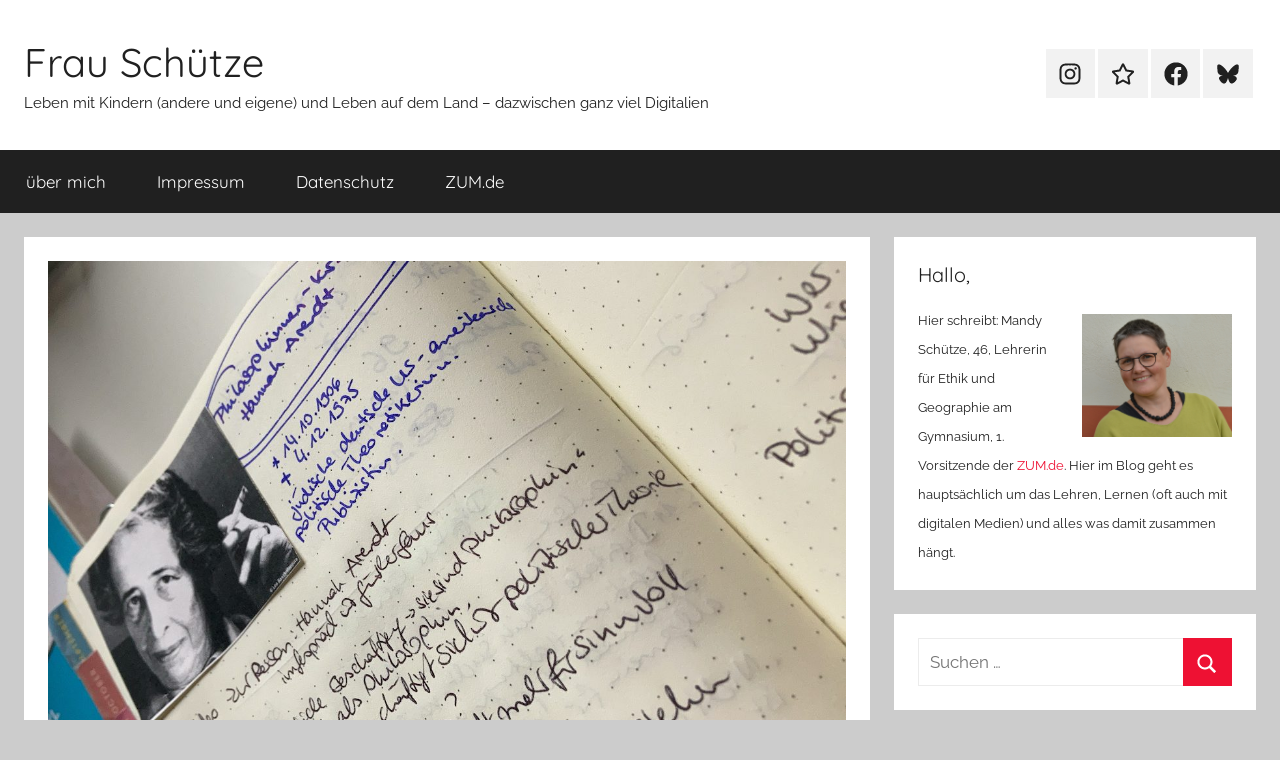

--- FILE ---
content_type: text/html; charset=UTF-8
request_url: https://frauschuetze.de/?p=7331
body_size: 16454
content:
<!DOCTYPE html>
<html lang="de">

<head>
<meta charset="UTF-8">
<meta name="viewport" content="width=device-width, initial-scale=1">
<link rel="profile" href="http://gmpg.org/xfn/11">

<title>PhilosophiA &#8211; Frau Schütze</title>
<meta name='robots' content='max-image-preview:large' />
<link rel="alternate" type="application/rss+xml" title="Frau Schütze &raquo; Feed" href="https://frauschuetze.de/?feed=rss2" />
<link rel="alternate" type="application/rss+xml" title="Frau Schütze &raquo; Kommentar-Feed" href="https://frauschuetze.de/?feed=comments-rss2" />
<link rel="alternate" type="application/rss+xml" title="Frau Schütze &raquo; PhilosophiA-Kommentar-Feed" href="https://frauschuetze.de/?feed=rss2&#038;p=7331" />
<link rel="alternate" title="oEmbed (JSON)" type="application/json+oembed" href="https://frauschuetze.de/index.php?rest_route=%2Foembed%2F1.0%2Fembed&#038;url=https%3A%2F%2Ffrauschuetze.de%2F%3Fp%3D7331" />
<link rel="alternate" title="oEmbed (XML)" type="text/xml+oembed" href="https://frauschuetze.de/index.php?rest_route=%2Foembed%2F1.0%2Fembed&#038;url=https%3A%2F%2Ffrauschuetze.de%2F%3Fp%3D7331&#038;format=xml" />
<style id='wp-img-auto-sizes-contain-inline-css' type='text/css'>
img:is([sizes=auto i],[sizes^="auto," i]){contain-intrinsic-size:3000px 1500px}
/*# sourceURL=wp-img-auto-sizes-contain-inline-css */
</style>
<link rel='stylesheet' id='twoclick-social-media-buttons-css' href='https://frauschuetze.de/wordpress/wp-content/plugins/2-click-socialmedia-buttons/css/socialshareprivacy-min.css?ver=1.6.4' type='text/css' media='all' />
<link rel='stylesheet' id='donovan-theme-fonts-css' href='https://frauschuetze.de/wordpress/wp-content/fonts/ff651d9ca399b1d785f9a6ad2d99b3a5.css?ver=20201110' type='text/css' media='all' />
<style id='wp-emoji-styles-inline-css' type='text/css'>

	img.wp-smiley, img.emoji {
		display: inline !important;
		border: none !important;
		box-shadow: none !important;
		height: 1em !important;
		width: 1em !important;
		margin: 0 0.07em !important;
		vertical-align: -0.1em !important;
		background: none !important;
		padding: 0 !important;
	}
/*# sourceURL=wp-emoji-styles-inline-css */
</style>
<style id='wp-block-library-inline-css' type='text/css'>
:root{--wp-block-synced-color:#7a00df;--wp-block-synced-color--rgb:122,0,223;--wp-bound-block-color:var(--wp-block-synced-color);--wp-editor-canvas-background:#ddd;--wp-admin-theme-color:#007cba;--wp-admin-theme-color--rgb:0,124,186;--wp-admin-theme-color-darker-10:#006ba1;--wp-admin-theme-color-darker-10--rgb:0,107,160.5;--wp-admin-theme-color-darker-20:#005a87;--wp-admin-theme-color-darker-20--rgb:0,90,135;--wp-admin-border-width-focus:2px}@media (min-resolution:192dpi){:root{--wp-admin-border-width-focus:1.5px}}.wp-element-button{cursor:pointer}:root .has-very-light-gray-background-color{background-color:#eee}:root .has-very-dark-gray-background-color{background-color:#313131}:root .has-very-light-gray-color{color:#eee}:root .has-very-dark-gray-color{color:#313131}:root .has-vivid-green-cyan-to-vivid-cyan-blue-gradient-background{background:linear-gradient(135deg,#00d084,#0693e3)}:root .has-purple-crush-gradient-background{background:linear-gradient(135deg,#34e2e4,#4721fb 50%,#ab1dfe)}:root .has-hazy-dawn-gradient-background{background:linear-gradient(135deg,#faaca8,#dad0ec)}:root .has-subdued-olive-gradient-background{background:linear-gradient(135deg,#fafae1,#67a671)}:root .has-atomic-cream-gradient-background{background:linear-gradient(135deg,#fdd79a,#004a59)}:root .has-nightshade-gradient-background{background:linear-gradient(135deg,#330968,#31cdcf)}:root .has-midnight-gradient-background{background:linear-gradient(135deg,#020381,#2874fc)}:root{--wp--preset--font-size--normal:16px;--wp--preset--font-size--huge:42px}.has-regular-font-size{font-size:1em}.has-larger-font-size{font-size:2.625em}.has-normal-font-size{font-size:var(--wp--preset--font-size--normal)}.has-huge-font-size{font-size:var(--wp--preset--font-size--huge)}.has-text-align-center{text-align:center}.has-text-align-left{text-align:left}.has-text-align-right{text-align:right}.has-fit-text{white-space:nowrap!important}#end-resizable-editor-section{display:none}.aligncenter{clear:both}.items-justified-left{justify-content:flex-start}.items-justified-center{justify-content:center}.items-justified-right{justify-content:flex-end}.items-justified-space-between{justify-content:space-between}.screen-reader-text{border:0;clip-path:inset(50%);height:1px;margin:-1px;overflow:hidden;padding:0;position:absolute;width:1px;word-wrap:normal!important}.screen-reader-text:focus{background-color:#ddd;clip-path:none;color:#444;display:block;font-size:1em;height:auto;left:5px;line-height:normal;padding:15px 23px 14px;text-decoration:none;top:5px;width:auto;z-index:100000}html :where(.has-border-color){border-style:solid}html :where([style*=border-top-color]){border-top-style:solid}html :where([style*=border-right-color]){border-right-style:solid}html :where([style*=border-bottom-color]){border-bottom-style:solid}html :where([style*=border-left-color]){border-left-style:solid}html :where([style*=border-width]){border-style:solid}html :where([style*=border-top-width]){border-top-style:solid}html :where([style*=border-right-width]){border-right-style:solid}html :where([style*=border-bottom-width]){border-bottom-style:solid}html :where([style*=border-left-width]){border-left-style:solid}html :where(img[class*=wp-image-]){height:auto;max-width:100%}:where(figure){margin:0 0 1em}html :where(.is-position-sticky){--wp-admin--admin-bar--position-offset:var(--wp-admin--admin-bar--height,0px)}@media screen and (max-width:600px){html :where(.is-position-sticky){--wp-admin--admin-bar--position-offset:0px}}

/*# sourceURL=wp-block-library-inline-css */
</style><style id='wp-block-paragraph-inline-css' type='text/css'>
.is-small-text{font-size:.875em}.is-regular-text{font-size:1em}.is-large-text{font-size:2.25em}.is-larger-text{font-size:3em}.has-drop-cap:not(:focus):first-letter{float:left;font-size:8.4em;font-style:normal;font-weight:100;line-height:.68;margin:.05em .1em 0 0;text-transform:uppercase}body.rtl .has-drop-cap:not(:focus):first-letter{float:none;margin-left:.1em}p.has-drop-cap.has-background{overflow:hidden}:root :where(p.has-background){padding:1.25em 2.375em}:where(p.has-text-color:not(.has-link-color)) a{color:inherit}p.has-text-align-left[style*="writing-mode:vertical-lr"],p.has-text-align-right[style*="writing-mode:vertical-rl"]{rotate:180deg}
/*# sourceURL=https://frauschuetze.de/wordpress/wp-includes/blocks/paragraph/style.min.css */
</style>
<style id='global-styles-inline-css' type='text/css'>
:root{--wp--preset--aspect-ratio--square: 1;--wp--preset--aspect-ratio--4-3: 4/3;--wp--preset--aspect-ratio--3-4: 3/4;--wp--preset--aspect-ratio--3-2: 3/2;--wp--preset--aspect-ratio--2-3: 2/3;--wp--preset--aspect-ratio--16-9: 16/9;--wp--preset--aspect-ratio--9-16: 9/16;--wp--preset--color--black: #000000;--wp--preset--color--cyan-bluish-gray: #abb8c3;--wp--preset--color--white: #ffffff;--wp--preset--color--pale-pink: #f78da7;--wp--preset--color--vivid-red: #cf2e2e;--wp--preset--color--luminous-vivid-orange: #ff6900;--wp--preset--color--luminous-vivid-amber: #fcb900;--wp--preset--color--light-green-cyan: #7bdcb5;--wp--preset--color--vivid-green-cyan: #00d084;--wp--preset--color--pale-cyan-blue: #8ed1fc;--wp--preset--color--vivid-cyan-blue: #0693e3;--wp--preset--color--vivid-purple: #9b51e0;--wp--preset--color--primary: #ee1133;--wp--preset--color--secondary: #d5001a;--wp--preset--color--tertiary: #bb0000;--wp--preset--color--accent: #1153ee;--wp--preset--color--highlight: #eedc11;--wp--preset--color--light-gray: #f2f2f2;--wp--preset--color--gray: #666666;--wp--preset--color--dark-gray: #202020;--wp--preset--gradient--vivid-cyan-blue-to-vivid-purple: linear-gradient(135deg,rgb(6,147,227) 0%,rgb(155,81,224) 100%);--wp--preset--gradient--light-green-cyan-to-vivid-green-cyan: linear-gradient(135deg,rgb(122,220,180) 0%,rgb(0,208,130) 100%);--wp--preset--gradient--luminous-vivid-amber-to-luminous-vivid-orange: linear-gradient(135deg,rgb(252,185,0) 0%,rgb(255,105,0) 100%);--wp--preset--gradient--luminous-vivid-orange-to-vivid-red: linear-gradient(135deg,rgb(255,105,0) 0%,rgb(207,46,46) 100%);--wp--preset--gradient--very-light-gray-to-cyan-bluish-gray: linear-gradient(135deg,rgb(238,238,238) 0%,rgb(169,184,195) 100%);--wp--preset--gradient--cool-to-warm-spectrum: linear-gradient(135deg,rgb(74,234,220) 0%,rgb(151,120,209) 20%,rgb(207,42,186) 40%,rgb(238,44,130) 60%,rgb(251,105,98) 80%,rgb(254,248,76) 100%);--wp--preset--gradient--blush-light-purple: linear-gradient(135deg,rgb(255,206,236) 0%,rgb(152,150,240) 100%);--wp--preset--gradient--blush-bordeaux: linear-gradient(135deg,rgb(254,205,165) 0%,rgb(254,45,45) 50%,rgb(107,0,62) 100%);--wp--preset--gradient--luminous-dusk: linear-gradient(135deg,rgb(255,203,112) 0%,rgb(199,81,192) 50%,rgb(65,88,208) 100%);--wp--preset--gradient--pale-ocean: linear-gradient(135deg,rgb(255,245,203) 0%,rgb(182,227,212) 50%,rgb(51,167,181) 100%);--wp--preset--gradient--electric-grass: linear-gradient(135deg,rgb(202,248,128) 0%,rgb(113,206,126) 100%);--wp--preset--gradient--midnight: linear-gradient(135deg,rgb(2,3,129) 0%,rgb(40,116,252) 100%);--wp--preset--font-size--small: 13px;--wp--preset--font-size--medium: 20px;--wp--preset--font-size--large: 36px;--wp--preset--font-size--x-large: 42px;--wp--preset--spacing--20: 0.44rem;--wp--preset--spacing--30: 0.67rem;--wp--preset--spacing--40: 1rem;--wp--preset--spacing--50: 1.5rem;--wp--preset--spacing--60: 2.25rem;--wp--preset--spacing--70: 3.38rem;--wp--preset--spacing--80: 5.06rem;--wp--preset--shadow--natural: 6px 6px 9px rgba(0, 0, 0, 0.2);--wp--preset--shadow--deep: 12px 12px 50px rgba(0, 0, 0, 0.4);--wp--preset--shadow--sharp: 6px 6px 0px rgba(0, 0, 0, 0.2);--wp--preset--shadow--outlined: 6px 6px 0px -3px rgb(255, 255, 255), 6px 6px rgb(0, 0, 0);--wp--preset--shadow--crisp: 6px 6px 0px rgb(0, 0, 0);}:where(.is-layout-flex){gap: 0.5em;}:where(.is-layout-grid){gap: 0.5em;}body .is-layout-flex{display: flex;}.is-layout-flex{flex-wrap: wrap;align-items: center;}.is-layout-flex > :is(*, div){margin: 0;}body .is-layout-grid{display: grid;}.is-layout-grid > :is(*, div){margin: 0;}:where(.wp-block-columns.is-layout-flex){gap: 2em;}:where(.wp-block-columns.is-layout-grid){gap: 2em;}:where(.wp-block-post-template.is-layout-flex){gap: 1.25em;}:where(.wp-block-post-template.is-layout-grid){gap: 1.25em;}.has-black-color{color: var(--wp--preset--color--black) !important;}.has-cyan-bluish-gray-color{color: var(--wp--preset--color--cyan-bluish-gray) !important;}.has-white-color{color: var(--wp--preset--color--white) !important;}.has-pale-pink-color{color: var(--wp--preset--color--pale-pink) !important;}.has-vivid-red-color{color: var(--wp--preset--color--vivid-red) !important;}.has-luminous-vivid-orange-color{color: var(--wp--preset--color--luminous-vivid-orange) !important;}.has-luminous-vivid-amber-color{color: var(--wp--preset--color--luminous-vivid-amber) !important;}.has-light-green-cyan-color{color: var(--wp--preset--color--light-green-cyan) !important;}.has-vivid-green-cyan-color{color: var(--wp--preset--color--vivid-green-cyan) !important;}.has-pale-cyan-blue-color{color: var(--wp--preset--color--pale-cyan-blue) !important;}.has-vivid-cyan-blue-color{color: var(--wp--preset--color--vivid-cyan-blue) !important;}.has-vivid-purple-color{color: var(--wp--preset--color--vivid-purple) !important;}.has-black-background-color{background-color: var(--wp--preset--color--black) !important;}.has-cyan-bluish-gray-background-color{background-color: var(--wp--preset--color--cyan-bluish-gray) !important;}.has-white-background-color{background-color: var(--wp--preset--color--white) !important;}.has-pale-pink-background-color{background-color: var(--wp--preset--color--pale-pink) !important;}.has-vivid-red-background-color{background-color: var(--wp--preset--color--vivid-red) !important;}.has-luminous-vivid-orange-background-color{background-color: var(--wp--preset--color--luminous-vivid-orange) !important;}.has-luminous-vivid-amber-background-color{background-color: var(--wp--preset--color--luminous-vivid-amber) !important;}.has-light-green-cyan-background-color{background-color: var(--wp--preset--color--light-green-cyan) !important;}.has-vivid-green-cyan-background-color{background-color: var(--wp--preset--color--vivid-green-cyan) !important;}.has-pale-cyan-blue-background-color{background-color: var(--wp--preset--color--pale-cyan-blue) !important;}.has-vivid-cyan-blue-background-color{background-color: var(--wp--preset--color--vivid-cyan-blue) !important;}.has-vivid-purple-background-color{background-color: var(--wp--preset--color--vivid-purple) !important;}.has-black-border-color{border-color: var(--wp--preset--color--black) !important;}.has-cyan-bluish-gray-border-color{border-color: var(--wp--preset--color--cyan-bluish-gray) !important;}.has-white-border-color{border-color: var(--wp--preset--color--white) !important;}.has-pale-pink-border-color{border-color: var(--wp--preset--color--pale-pink) !important;}.has-vivid-red-border-color{border-color: var(--wp--preset--color--vivid-red) !important;}.has-luminous-vivid-orange-border-color{border-color: var(--wp--preset--color--luminous-vivid-orange) !important;}.has-luminous-vivid-amber-border-color{border-color: var(--wp--preset--color--luminous-vivid-amber) !important;}.has-light-green-cyan-border-color{border-color: var(--wp--preset--color--light-green-cyan) !important;}.has-vivid-green-cyan-border-color{border-color: var(--wp--preset--color--vivid-green-cyan) !important;}.has-pale-cyan-blue-border-color{border-color: var(--wp--preset--color--pale-cyan-blue) !important;}.has-vivid-cyan-blue-border-color{border-color: var(--wp--preset--color--vivid-cyan-blue) !important;}.has-vivid-purple-border-color{border-color: var(--wp--preset--color--vivid-purple) !important;}.has-vivid-cyan-blue-to-vivid-purple-gradient-background{background: var(--wp--preset--gradient--vivid-cyan-blue-to-vivid-purple) !important;}.has-light-green-cyan-to-vivid-green-cyan-gradient-background{background: var(--wp--preset--gradient--light-green-cyan-to-vivid-green-cyan) !important;}.has-luminous-vivid-amber-to-luminous-vivid-orange-gradient-background{background: var(--wp--preset--gradient--luminous-vivid-amber-to-luminous-vivid-orange) !important;}.has-luminous-vivid-orange-to-vivid-red-gradient-background{background: var(--wp--preset--gradient--luminous-vivid-orange-to-vivid-red) !important;}.has-very-light-gray-to-cyan-bluish-gray-gradient-background{background: var(--wp--preset--gradient--very-light-gray-to-cyan-bluish-gray) !important;}.has-cool-to-warm-spectrum-gradient-background{background: var(--wp--preset--gradient--cool-to-warm-spectrum) !important;}.has-blush-light-purple-gradient-background{background: var(--wp--preset--gradient--blush-light-purple) !important;}.has-blush-bordeaux-gradient-background{background: var(--wp--preset--gradient--blush-bordeaux) !important;}.has-luminous-dusk-gradient-background{background: var(--wp--preset--gradient--luminous-dusk) !important;}.has-pale-ocean-gradient-background{background: var(--wp--preset--gradient--pale-ocean) !important;}.has-electric-grass-gradient-background{background: var(--wp--preset--gradient--electric-grass) !important;}.has-midnight-gradient-background{background: var(--wp--preset--gradient--midnight) !important;}.has-small-font-size{font-size: var(--wp--preset--font-size--small) !important;}.has-medium-font-size{font-size: var(--wp--preset--font-size--medium) !important;}.has-large-font-size{font-size: var(--wp--preset--font-size--large) !important;}.has-x-large-font-size{font-size: var(--wp--preset--font-size--x-large) !important;}
/*# sourceURL=global-styles-inline-css */
</style>

<style id='classic-theme-styles-inline-css' type='text/css'>
/*! This file is auto-generated */
.wp-block-button__link{color:#fff;background-color:#32373c;border-radius:9999px;box-shadow:none;text-decoration:none;padding:calc(.667em + 2px) calc(1.333em + 2px);font-size:1.125em}.wp-block-file__button{background:#32373c;color:#fff;text-decoration:none}
/*# sourceURL=/wp-includes/css/classic-themes.min.css */
</style>
<link rel='stylesheet' id='donovan-stylesheet-css' href='https://frauschuetze.de/wordpress/wp-content/themes/donovan/style.css?ver=1.9.2' type='text/css' media='all' />
<script type="text/javascript" src="https://frauschuetze.de/wordpress/wp-includes/js/jquery/jquery.min.js?ver=3.7.1" id="jquery-core-js"></script>
<script type="text/javascript" src="https://frauschuetze.de/wordpress/wp-includes/js/jquery/jquery-migrate.min.js?ver=3.4.1" id="jquery-migrate-js"></script>
<script type="text/javascript" src="https://frauschuetze.de/wordpress/wp-content/themes/donovan/assets/js/svgxuse.min.js?ver=1.2.6" id="svgxuse-js"></script>
<link rel="https://api.w.org/" href="https://frauschuetze.de/index.php?rest_route=/" /><link rel="alternate" title="JSON" type="application/json" href="https://frauschuetze.de/index.php?rest_route=/wp/v2/posts/7331" /><link rel="EditURI" type="application/rsd+xml" title="RSD" href="https://frauschuetze.de/wordpress/xmlrpc.php?rsd" />
<meta name="generator" content="WordPress 6.9" />
<link rel="canonical" href="https://frauschuetze.de/?p=7331" />
<link rel='shortlink' href='https://frauschuetze.de/?p=7331' />

<!-- Article Thumbnail -->
<link href="https://frauschuetze.de/wordpress/wp-content/uploads/2020/12/07B0CB3D-16DF-409E-BD85-7C9857D26184.jpg" rel="image_src" />

<!-- OpenGraph Tags (added by 2-Click Social Media Buttons) -->
<meta property="og:site_name" content="Frau Schütze"/>
<meta property="og:locale" content="de_DE"/>
<meta property="og:locale:alternate" content="de_DE"/>
<meta property="og:type" content="article"/>
<meta property="og:title" content="PhilosophiA"/>
<meta property="og:url" content="https://frauschuetze.de/?p=7331"/>
<meta property="og:image" content="https://frauschuetze.de/wordpress/wp-content/uploads/2020/12/07B0CB3D-16DF-409E-BD85-7C9857D26184.jpg"/>
<meta property="og:description" content="
Eins meiner wöchentlichen Highlights neigt sich leider dem Ende zu: mein montaglicher Philosophinnen-Kurs von Dr. Carla Schriever. Seit Ende Oktober sitze ich montags pünktlich um 18 Uhr am Tablet und lausche den Ausführungen &quot;meiner&quot; Dozentin. 



Jede Woche stellt sie uns eine Philosophin vor. Begonnen hat es mit Simone de Beauvoir, über Audre Lorde, Hannah Arendt, Simone Weil, bell hooks,  ..."/>
<!-- /OpenGraph Tags -->

<link rel="pingback" href="https://frauschuetze.de/wordpress/xmlrpc.php">
<style type="text/css">.recentcomments a{display:inline !important;padding:0 !important;margin:0 !important;}</style></head>

<body class="wp-singular post-template-default single single-post postid-7331 single-format-standard wp-embed-responsive wp-theme-donovan blog-grid-layout">

	<div id="page" class="site">
		<a class="skip-link screen-reader-text" href="#content">Zum Inhalt springen</a>

		
		
		<header id="masthead" class="site-header clearfix" role="banner">

			<div class="header-main container clearfix">

				<div id="logo" class="site-branding clearfix">

										
			<p class="site-title"><a href="https://frauschuetze.de/" rel="home">Frau Schütze</a></p>

							
			<p class="site-description">Leben mit Kindern (andere und eigene) und Leben auf dem Land &#8211; dazwischen ganz viel Digitalien</p>

			
				</div><!-- .site-branding -->

				
	<div id="header-social-icons" class="header-social-menu donovan-social-menu clearfix">

		<ul id="menu-menue2" class="social-icons-menu"><li id="menu-item-7283" class="menu-item menu-item-type-custom menu-item-object-custom menu-item-7283"><a href="https://www.instagram.com/lemiki4/"><span class="screen-reader-text">Menüeintrag</span><svg class="icon icon-instagram" aria-hidden="true" role="img"> <use xlink:href="https://frauschuetze.de/wordpress/wp-content/themes/donovan/assets/icons/social-icons.svg?ver=20251218#icon-instagram"></use> </svg></a></li>
<li id="menu-item-7284" class="menu-item menu-item-type-custom menu-item-object-custom menu-item-7284"><a href="https://bildung.social/@ma_y"><span class="screen-reader-text">Menüeintrag</span><svg class="icon icon-star" aria-hidden="true" role="img"> <use xlink:href="https://frauschuetze.de/wordpress/wp-content/themes/donovan/assets/icons/social-icons.svg?ver=20251218#icon-star"></use> </svg></a></li>
<li id="menu-item-7285" class="menu-item menu-item-type-custom menu-item-object-custom menu-item-7285"><a href="https://www.facebook.com/FrauSchuetze/"><span class="screen-reader-text">Menüeintrag</span><svg class="icon icon-facebook" aria-hidden="true" role="img"> <use xlink:href="https://frauschuetze.de/wordpress/wp-content/themes/donovan/assets/icons/social-icons.svg?ver=20251218#icon-facebook"></use> </svg></a></li>
<li id="menu-item-7286" class="menu-item menu-item-type-custom menu-item-object-custom menu-item-7286"><a href="https://bsky.app/profile/ma-y.bsky.social"><span class="screen-reader-text">Menüeintrag</span><svg class="icon icon-bluesky" aria-hidden="true" role="img"> <use xlink:href="https://frauschuetze.de/wordpress/wp-content/themes/donovan/assets/icons/social-icons.svg?ver=20251218#icon-bluesky"></use> </svg></a></li>
</ul>
	</div>


			</div><!-- .header-main -->

			

	<div id="main-navigation-wrap" class="primary-navigation-wrap">

		<div id="main-navigation-container" class="primary-navigation-container container">

			
			<button class="primary-menu-toggle menu-toggle" aria-controls="primary-menu" aria-expanded="false" >
				<svg class="icon icon-menu" aria-hidden="true" role="img"> <use xlink:href="https://frauschuetze.de/wordpress/wp-content/themes/donovan/assets/icons/genericons-neue.svg#menu"></use> </svg><svg class="icon icon-close" aria-hidden="true" role="img"> <use xlink:href="https://frauschuetze.de/wordpress/wp-content/themes/donovan/assets/icons/genericons-neue.svg#close"></use> </svg>				<span class="menu-toggle-text">Menü</span>
			</button>

			<div class="primary-navigation">

				<nav id="site-navigation" class="main-navigation" role="navigation"  aria-label="Primäres Menü">

					<ul id="primary-menu" class="menu"><li id="menu-item-6567" class="menu-item menu-item-type-post_type menu-item-object-page menu-item-6567"><a href="https://frauschuetze.de/?page_id=6237">über mich</a></li>
<li id="menu-item-6566" class="menu-item menu-item-type-post_type menu-item-object-page menu-item-6566"><a href="https://frauschuetze.de/?page_id=6240">Impressum</a></li>
<li id="menu-item-7202" class="menu-item menu-item-type-post_type menu-item-object-page menu-item-privacy-policy menu-item-7202"><a rel="privacy-policy" href="https://frauschuetze.de/?page_id=7199">Datenschutz</a></li>
<li id="menu-item-7287" class="menu-item menu-item-type-custom menu-item-object-custom menu-item-7287"><a href="https://www.zum.de/portal/">ZUM.de</a></li>
</ul>				</nav><!-- #site-navigation -->

			</div><!-- .primary-navigation -->

		</div>

	</div>



			
			
		</header><!-- #masthead -->

		
		<div id="content" class="site-content container">

			
	<div id="primary" class="content-area">
		<main id="main" class="site-main">

		
<article id="post-7331" class="post-7331 post type-post status-publish format-standard has-post-thumbnail hentry category-bildung category-ethik-unterricht category-philosophie category-projekte category-schones">

	
			<div class="post-image">
				<img width="1226" height="765" src="https://frauschuetze.de/wordpress/wp-content/uploads/2020/12/07B0CB3D-16DF-409E-BD85-7C9857D26184-1226x765.jpg" class="attachment-post-thumbnail size-post-thumbnail wp-post-image" alt="" decoding="async" fetchpriority="high" />			</div>

			
	<div class="post-content">

		<header class="entry-header">

			<h1 class="entry-title">PhilosophiA</h1>
			<div class="entry-meta post-details"><span class="posted-on meta-date">Veröffentlicht am <a href="https://frauschuetze.de/?p=7331" rel="bookmark"><time class="entry-date published" datetime="2020-12-08T20:43:00+02:00">8. Dezember 2020</time><time class="updated" datetime="2020-12-07T23:08:06+02:00">7. Dezember 2020</time></a></span><span class="posted-by meta-author"> von <span class="author vcard"><a class="url fn n" href="https://frauschuetze.de/?author=1" title="Alle Beiträge von frauschuetze anzeigen" rel="author">frauschuetze</a></span></span></div>
		</header><!-- .entry-header -->

		<div class="entry-content clearfix">

			
<p>Eins meiner wöchentlichen Highlights neigt sich leider dem Ende zu: mein montaglicher Philosophinnen-Kurs von Dr. Carla Schriever. Seit Ende Oktober sitze ich montags pünktlich um 18 Uhr am Tablet und lausche den Ausführungen &#8222;meiner&#8220; Dozentin. </p>



<p>Jede Woche stellt sie uns eine Philosophin vor. Begonnen hat es mit Simone de Beauvoir, über Audre Lorde, Hannah Arendt, Simone Weil, bell hooks, Ayn Rand und Angela Davis. Für nächste Woche steht noch Judith Butler auf dem Programm. Dann endet der Kurs leider.</p>



<p>Für mich ist es ein 90-minütiger Input frei Haus. Meistens gibt es einen kurzen Einblick in Leben und Werk der Philosophin, dann bekommen wir einen Text, eine These oder einen Videoschnipsel und diskutieren in Kleingruppen in Breakout-Rooms. Im Plenum zurück werden einzelne Punkte diskutiert. Beides klappt erstaunlich gut, vermutlich weil viele Teilnehmerinnen einen geisteswissenschaftlichen Hintergrund haben und entsprechend gut argumentieren, reflektieren, analysieren und diskutieren können. Für mich ist es eine phantastische Fortbildung, die genau die richtige Menge an Inhalt liefert, die ich montags nach einem 8- oder 10-Stunden-Schultag noch verkraften kann. Solche dauerhaften Fortbildungen sind generell selten und inhaltliche Vertiefungen außerhalb des Bildungsplans erst recht. </p>



<p>Ich kam dazu, weil Frau Schriever für ihren Kurs &#8222;Werbung&#8220; in meiner Ethik- und Philosophie-Lehrergruppe bei Facebook gemacht hat. (Der Kurs kostet 40€ pro Nase, es gibt Ermäßigung für StudentInnen. Selbst bezahlt.) Ich finde es sehr hilfreich, von solchen Angeboten zu erfahren. Seminare oder Vorlesungen über Philosophinnen sind übrigens auch gegenwärtig in der akademischen Philosophie eher dünn gesät. Zusätzlich bietet sie Wochenendseminare als Vertiefung zu einzelnen Philosophinnen an. Dafür habe ich leider keine Zeit. Aber selbst diese 90 Minuten montags geben mir sehr viel und motivieren mich zur tieferen Beschäftigung mit einzelnen Philosophinnen. </p>



<p>Übrigens: sehr auffällig ist, dass nur Frauen an dem Seminar teil nehmen. Ausschließlich! </p>



<p>Von gestern <a href="https://www.youtube.com/watch?v=6Ukl5JaLhg0">verlinke ich euch die Doku über Angela Davis</a>. Wir haben sie in Etappen geschaut und immer wieder einige Aspekte zwischendurch diskutiert. </p>
<div class="twoclick_social_bookmarks_post_7331 social_share_privacy clearfix 1.6.4 locale-de_DE sprite-de_DE"></div><div class="twoclick-js"><script type="text/javascript">/* <![CDATA[ */
jQuery(document).ready(function($){if($('.twoclick_social_bookmarks_post_7331')){$('.twoclick_social_bookmarks_post_7331').socialSharePrivacy({"services":{"facebook":{"status":"on","txt_info":"2 Klicks f\u00fcr mehr Datenschutz: Erst wenn Sie hier klicken, wird der Button aktiv und Sie k\u00f6nnen Ihre Empfehlung an Facebook senden. Schon beim Aktivieren werden Daten an Dritte \u00fcbertragen - siehe <em>i<\/em>.","perma_option":"off","action":"recommend","language":"de_DE"},"twitter":{"reply_to":"","tweet_text":"PhilosophiA%20%C2%BB%20Frau%20Sch%C3%BCtze","status":"on","txt_info":"2 Klicks f\u00fcr mehr Datenschutz: Erst wenn Sie hier klicken, wird der Button aktiv und Sie k\u00f6nnen Ihre Empfehlung an Twitter senden. Schon beim Aktivieren werden Daten an Dritte \u00fcbertragen - siehe <em>i<\/em>.","perma_option":"off","language":"de","referrer_track":""},"gplus":{"status":"on","txt_info":"2 Klicks f\u00fcr mehr Datenschutz: Erst wenn Sie hier klicken, wird der Button aktiv und Sie k\u00f6nnen Ihre Empfehlung an Google+ senden. Schon beim Aktivieren werden Daten an Dritte \u00fcbertragen - siehe <em>i<\/em>.","perma_option":"off","referrer_track":""},"pinterest":{"status":"on","the_excerpt":"PhilosophiA","txt_info":"2 Klicks f\u00fcr mehr Datenschutz: Erst wenn Sie hier klicken, wird der Button aktiv und Sie k\u00f6nnen Ihre Empfehlung an Pinterest senden. Schon beim Aktivieren werden Daten an Dritte \u00fcbertragen - siehe <em>i<\/em>.","perma_option":"off","media":"https:\/\/frauschuetze.de\/wordpress\/wp-content\/uploads\/2020\/12\/07B0CB3D-16DF-409E-BD85-7C9857D26184.jpg"}},"txt_help":"Wenn Sie diese Felder durch einen Klick aktivieren, werden Informationen an Facebook, Twitter, Flattr, Xing, t3n, LinkedIn, Pinterest oder Google eventuell ins Ausland \u00fcbertragen und unter Umst\u00e4nden auch dort gespeichert. N\u00e4heres erfahren Sie durch einen Klick auf das <em>i<\/em>.","settings_perma":"Dauerhaft aktivieren und Daten\u00fcber-tragung zustimmen:","info_link":"http:\/\/www.heise.de\/ct\/artikel\/2-Klicks-fuer-mehr-Datenschutz-1333879.html","uri":"https:\/\/frauschuetze.de\/?p=7331","post_id":7331,"post_title_referrer_track":"PhilosophiA","display_infobox":"on"});}});
/* ]]&gt; */</script></div>
			
		</div><!-- .entry-content -->

		
	</div><!-- .post-content -->

	<footer class="entry-footer post-details">
		<div class="entry-categories"> <svg class="icon icon-category" aria-hidden="true" role="img"> <use xlink:href="https://frauschuetze.de/wordpress/wp-content/themes/donovan/assets/icons/genericons-neue.svg#category"></use> </svg><a href="https://frauschuetze.de/?cat=7" rel="category">Bildung</a>, <a href="https://frauschuetze.de/?cat=8" rel="category">Ethik-Unterricht</a>, <a href="https://frauschuetze.de/?cat=9" rel="category">Philosophie</a>, <a href="https://frauschuetze.de/?cat=5" rel="category">Projekte</a>, <a href="https://frauschuetze.de/?cat=10" rel="category">schönes</a></div>	</footer><!-- .entry-footer -->

</article>

	<nav class="navigation post-navigation" aria-label="Beiträge">
		<h2 class="screen-reader-text">Beitragsnavigation</h2>
		<div class="nav-links"><div class="nav-previous"><a href="https://frauschuetze.de/?p=7327" rel="prev"><span class="nav-link-text">Vorheriger Beitrag</span><h3 class="entry-title">Jahresrückblick 2020</h3></a></div><div class="nav-next"><a href="https://frauschuetze.de/?p=7337" rel="next"><span class="nav-link-text">Nächster Beitrag</span><h3 class="entry-title">Kaffeekasse der ZUM</h3></a></div></div>
	</nav>
<div id="comments" class="comments-area">

	
		<h2 class="comments-title">
			2 Gedanken zu „<span>PhilosophiA</span>“		</h2><!-- .comments-title -->

		
		<ol class="comment-list">
					<li id="comment-29108" class="pingback even thread-even depth-1">
			<div class="comment-body">
				Pingback: <a href="https://frauschuetze.de/?p=7342" class="url" rel="ugc">2020 &#8211; das war‘s &#8211; Frau Schütze</a> 			</div>
		</li><!-- #comment-## -->
		<li id="comment-29470" class="pingback odd alt thread-odd thread-alt depth-1">
			<div class="comment-body">
				Pingback: <a href="https://frauschuetze.de/?p=7413" class="url" rel="ugc">Rosa! &#8211; Frau Schütze</a> 			</div>
		</li><!-- #comment-## -->
		</ol><!-- .comment-list -->

			<div id="respond" class="comment-respond">
		<h3 id="reply-title" class="comment-reply-title">Schreibe einen Kommentar <small><a rel="nofollow" id="cancel-comment-reply-link" href="/?p=7331#respond" style="display:none;">Antwort abbrechen</a></small></h3><form action="https://frauschuetze.de/wordpress/wp-comments-post.php" method="post" id="commentform" class="comment-form"><p class="comment-notes"><span id="email-notes">Deine E-Mail-Adresse wird nicht veröffentlicht.</span> <span class="required-field-message">Erforderliche Felder sind mit <span class="required">*</span> markiert</span></p><p class="comment-form-comment"><label for="comment">Kommentar <span class="required">*</span></label> <textarea autocomplete="new-password"  id="h5ed5b9f7b"  name="h5ed5b9f7b"   cols="45" rows="8" maxlength="65525" required></textarea><textarea id="comment" aria-label="hp-comment" aria-hidden="true" name="comment" autocomplete="new-password" style="padding:0 !important;clip:rect(1px, 1px, 1px, 1px) !important;position:absolute !important;white-space:nowrap !important;height:1px !important;width:1px !important;overflow:hidden !important;" tabindex="-1"></textarea><script data-noptimize>document.getElementById("comment").setAttribute( "id", "a2d2016989ed5b3802ac7ae322f3755f" );document.getElementById("h5ed5b9f7b").setAttribute( "id", "comment" );</script></p><p class="comment-form-author"><label for="author">Name <span class="required">*</span></label> <input id="author" name="author" type="text" value="" size="30" maxlength="245" autocomplete="name" required /></p>
<p class="comment-form-email"><label for="email">E-Mail-Adresse <span class="required">*</span></label> <input id="email" name="email" type="email" value="" size="30" maxlength="100" aria-describedby="email-notes" autocomplete="email" required /></p>
<p class="comment-form-url"><label for="url">Website</label> <input id="url" name="url" type="url" value="" size="30" maxlength="200" autocomplete="url" /></p>
<p class="form-submit"><input name="submit" type="submit" id="submit" class="submit" value="Kommentar abschicken" /> <input type='hidden' name='comment_post_ID' value='7331' id='comment_post_ID' />
<input type='hidden' name='comment_parent' id='comment_parent' value='0' />
</p></form>	</div><!-- #respond -->
	
</div><!-- #comments -->

		</main><!-- #main -->
	</div><!-- #primary -->


	<section id="secondary" class="sidebar widget-area clearfix" role="complementary">

		<section id="custom_html-3" class="widget_text widget widget_custom_html"><h4 class="widget-title">Hallo,</h4><div class="textwidget custom-html-widget"><img class="  wp-image-2230 alignright" src="https://frauschuetze.de/wordpress/wp-content/uploads/2023/08/Ma_y2023-quadrat-scaled.jpg" width="150" align=right /> <font size="2">Hier schreibt: Mandy Schütze, 46, Lehrerin für Ethik und Geographie am Gymnasium, 1. Vorsitzende der <a href="http://www.zum.de/portal/">ZUM.de</a>.

Hier im Blog geht es hauptsächlich um das Lehren, Lernen (oft auch mit digitalen Medien) und alles was damit zusammen hängt. </font></div></section><section id="search-2" class="widget widget_search">
<form role="search" method="get" class="search-form" action="https://frauschuetze.de/">
	<label>
		<span class="screen-reader-text">Suchen nach:</span>
		<input type="search" class="search-field"
			placeholder="Suchen …"
			value="" name="s"
			title="Suchen nach:" />
	</label>
	<button type="submit" class="search-submit">
		<svg class="icon icon-search" aria-hidden="true" role="img"> <use xlink:href="https://frauschuetze.de/wordpress/wp-content/themes/donovan/assets/icons/genericons-neue.svg#search"></use> </svg>		<span class="screen-reader-text">Suchen</span>
	</button>
</form>
</section><section id="media_image-6" class="widget widget_media_image"><h4 class="widget-title">War der gelesene Beitrag hilfreich? Spende auf Betterplace einen Kaffee an die ZUM :-) Danke!</h4><a href="https://www.betterplace.org/de/projects/146680"><img width="1750" height="1068" src="https://frauschuetze.de/wordpress/wp-content/uploads/2025/03/Bildschirmfoto-2025-03-06-um-10.00.47.png" class="image wp-image-7961  attachment-full size-full" alt="" style="max-width: 100%; height: auto;" title="War der gelesene Beitrag hilfreich? Spende auf Betterplace einen Kaffee an die ZUM :-) Danke!" decoding="async" loading="lazy" srcset="https://frauschuetze.de/wordpress/wp-content/uploads/2025/03/Bildschirmfoto-2025-03-06-um-10.00.47.png 1750w, https://frauschuetze.de/wordpress/wp-content/uploads/2025/03/Bildschirmfoto-2025-03-06-um-10.00.47-768x469.png 768w, https://frauschuetze.de/wordpress/wp-content/uploads/2025/03/Bildschirmfoto-2025-03-06-um-10.00.47-1536x937.png 1536w" sizes="auto, (max-width: 1750px) 100vw, 1750px" /></a></section><section id="media_image-7" class="widget widget_media_image"><h4 class="widget-title">Mein OER-Ziel 2026</h4><a href="https://frauschuetze.de/?p=8124"><img width="1014" height="968" src="https://frauschuetze.de/wordpress/wp-content/uploads/2026/01/OERZiele26.png" class="image wp-image-8123  attachment-full size-full" alt="" style="max-width: 100%; height: auto;" decoding="async" loading="lazy" srcset="https://frauschuetze.de/wordpress/wp-content/uploads/2026/01/OERZiele26.png 1014w, https://frauschuetze.de/wordpress/wp-content/uploads/2026/01/OERZiele26-768x733.png 768w" sizes="auto, (max-width: 1014px) 100vw, 1014px" /></a></section><section id="recent-comments-2" class="widget widget_recent_comments"><h4 class="widget-title">Neueste Kommentare</h4><ul id="recentcomments"><li class="recentcomments"><span class="comment-author-link"><a href="https://frauschuetze.de/?p=8094" class="url" rel="ugc">Das war&#8217;s &#8211; 2025 &#8211; Frau Schütze</a></span> bei <a href="https://frauschuetze.de/?p=6453#comment-79360">Rückblicke</a></li><li class="recentcomments"><span class="comment-author-link"><a href="https://frauschuetze.de/?p=8094" class="url" rel="ugc">Das war&#8217;s &#8211; 2025 &#8211; Frau Schütze</a></span> bei <a href="https://frauschuetze.de/?p=7518#comment-79359">2022 &#8211; das war&#8217;s.</a></li><li class="recentcomments"><span class="comment-author-link"><a href="https://frauschuetze.de/?p=8094" class="url" rel="ugc">Das war&#8217;s &#8211; 2025 &#8211; Frau Schütze</a></span> bei <a href="https://frauschuetze.de/?p=6831#comment-79357">Rückblick 2015</a></li><li class="recentcomments"><span class="comment-author-link"><a href="https://frauschuetze.de/?p=8094" class="url" rel="ugc">Das war&#8217;s &#8211; 2025 &#8211; Frau Schütze</a></span> bei <a href="https://frauschuetze.de/?p=7722#comment-79356">2023 &#8211; das war&#8217;s</a></li><li class="recentcomments"><span class="comment-author-link"><a href="https://frauschuetze.de/?p=8094" class="url" rel="ugc">Das war&#8217;s &#8211; 2025 &#8211; Frau Schütze</a></span> bei <a href="https://frauschuetze.de/?page_id=6237#comment-79355">über mich</a></li></ul></section><section id="media_image-5" class="widget widget_media_image"><a href="https://creativecommons.org/licenses/by-sa/3.0/de/"><img width="2000" height="705" src="https://frauschuetze.de/wordpress/wp-content/uploads/2020/11/CC-BY-SA_icon.svg_.png" class="image wp-image-7288  attachment-full size-full" alt="" style="max-width: 100%; height: auto;" decoding="async" loading="lazy" srcset="https://frauschuetze.de/wordpress/wp-content/uploads/2020/11/CC-BY-SA_icon.svg_.png 2000w, https://frauschuetze.de/wordpress/wp-content/uploads/2020/11/CC-BY-SA_icon.svg_-768x271.png 768w, https://frauschuetze.de/wordpress/wp-content/uploads/2020/11/CC-BY-SA_icon.svg_-1536x541.png 1536w" sizes="auto, (max-width: 2000px) 100vw, 2000px" /></a></section><section id="archives-2" class="widget widget_archive"><h4 class="widget-title">Archiv seit 2002</h4>		<label class="screen-reader-text" for="archives-dropdown-2">Archiv seit 2002</label>
		<select id="archives-dropdown-2" name="archive-dropdown">
			
			<option value="">Monat auswählen</option>
				<option value='https://frauschuetze.de/?m=202601'> Januar 2026 &nbsp;(2)</option>
	<option value='https://frauschuetze.de/?m=202512'> Dezember 2025 &nbsp;(1)</option>
	<option value='https://frauschuetze.de/?m=202509'> September 2025 &nbsp;(2)</option>
	<option value='https://frauschuetze.de/?m=202508'> August 2025 &nbsp;(1)</option>
	<option value='https://frauschuetze.de/?m=202507'> Juli 2025 &nbsp;(1)</option>
	<option value='https://frauschuetze.de/?m=202505'> Mai 2025 &nbsp;(1)</option>
	<option value='https://frauschuetze.de/?m=202504'> April 2025 &nbsp;(1)</option>
	<option value='https://frauschuetze.de/?m=202503'> März 2025 &nbsp;(1)</option>
	<option value='https://frauschuetze.de/?m=202502'> Februar 2025 &nbsp;(2)</option>
	<option value='https://frauschuetze.de/?m=202501'> Januar 2025 &nbsp;(1)</option>
	<option value='https://frauschuetze.de/?m=202412'> Dezember 2024 &nbsp;(1)</option>
	<option value='https://frauschuetze.de/?m=202411'> November 2024 &nbsp;(1)</option>
	<option value='https://frauschuetze.de/?m=202410'> Oktober 2024 &nbsp;(2)</option>
	<option value='https://frauschuetze.de/?m=202409'> September 2024 &nbsp;(1)</option>
	<option value='https://frauschuetze.de/?m=202405'> Mai 2024 &nbsp;(3)</option>
	<option value='https://frauschuetze.de/?m=202404'> April 2024 &nbsp;(3)</option>
	<option value='https://frauschuetze.de/?m=202403'> März 2024 &nbsp;(1)</option>
	<option value='https://frauschuetze.de/?m=202402'> Februar 2024 &nbsp;(1)</option>
	<option value='https://frauschuetze.de/?m=202312'> Dezember 2023 &nbsp;(1)</option>
	<option value='https://frauschuetze.de/?m=202308'> August 2023 &nbsp;(1)</option>
	<option value='https://frauschuetze.de/?m=202307'> Juli 2023 &nbsp;(1)</option>
	<option value='https://frauschuetze.de/?m=202305'> Mai 2023 &nbsp;(1)</option>
	<option value='https://frauschuetze.de/?m=202304'> April 2023 &nbsp;(1)</option>
	<option value='https://frauschuetze.de/?m=202303'> März 2023 &nbsp;(1)</option>
	<option value='https://frauschuetze.de/?m=202302'> Februar 2023 &nbsp;(2)</option>
	<option value='https://frauschuetze.de/?m=202301'> Januar 2023 &nbsp;(2)</option>
	<option value='https://frauschuetze.de/?m=202212'> Dezember 2022 &nbsp;(3)</option>
	<option value='https://frauschuetze.de/?m=202209'> September 2022 &nbsp;(1)</option>
	<option value='https://frauschuetze.de/?m=202112'> Dezember 2021 &nbsp;(2)</option>
	<option value='https://frauschuetze.de/?m=202111'> November 2021 &nbsp;(2)</option>
	<option value='https://frauschuetze.de/?m=202109'> September 2021 &nbsp;(1)</option>
	<option value='https://frauschuetze.de/?m=202106'> Juni 2021 &nbsp;(1)</option>
	<option value='https://frauschuetze.de/?m=202102'> Februar 2021 &nbsp;(1)</option>
	<option value='https://frauschuetze.de/?m=202101'> Januar 2021 &nbsp;(4)</option>
	<option value='https://frauschuetze.de/?m=202012'> Dezember 2020 &nbsp;(5)</option>
	<option value='https://frauschuetze.de/?m=202011'> November 2020 &nbsp;(2)</option>
	<option value='https://frauschuetze.de/?m=202005'> Mai 2020 &nbsp;(1)</option>
	<option value='https://frauschuetze.de/?m=201909'> September 2019 &nbsp;(1)</option>
	<option value='https://frauschuetze.de/?m=201906'> Juni 2019 &nbsp;(1)</option>
	<option value='https://frauschuetze.de/?m=201903'> März 2019 &nbsp;(2)</option>
	<option value='https://frauschuetze.de/?m=201902'> Februar 2019 &nbsp;(1)</option>
	<option value='https://frauschuetze.de/?m=201901'> Januar 2019 &nbsp;(1)</option>
	<option value='https://frauschuetze.de/?m=201812'> Dezember 2018 &nbsp;(2)</option>
	<option value='https://frauschuetze.de/?m=201807'> Juli 2018 &nbsp;(1)</option>
	<option value='https://frauschuetze.de/?m=201806'> Juni 2018 &nbsp;(1)</option>
	<option value='https://frauschuetze.de/?m=201805'> Mai 2018 &nbsp;(2)</option>
	<option value='https://frauschuetze.de/?m=201804'> April 2018 &nbsp;(1)</option>
	<option value='https://frauschuetze.de/?m=201803'> März 2018 &nbsp;(1)</option>
	<option value='https://frauschuetze.de/?m=201802'> Februar 2018 &nbsp;(1)</option>
	<option value='https://frauschuetze.de/?m=201801'> Januar 2018 &nbsp;(1)</option>
	<option value='https://frauschuetze.de/?m=201712'> Dezember 2017 &nbsp;(1)</option>
	<option value='https://frauschuetze.de/?m=201711'> November 2017 &nbsp;(1)</option>
	<option value='https://frauschuetze.de/?m=201710'> Oktober 2017 &nbsp;(2)</option>
	<option value='https://frauschuetze.de/?m=201709'> September 2017 &nbsp;(1)</option>
	<option value='https://frauschuetze.de/?m=201708'> August 2017 &nbsp;(2)</option>
	<option value='https://frauschuetze.de/?m=201706'> Juni 2017 &nbsp;(1)</option>
	<option value='https://frauschuetze.de/?m=201705'> Mai 2017 &nbsp;(4)</option>
	<option value='https://frauschuetze.de/?m=201704'> April 2017 &nbsp;(1)</option>
	<option value='https://frauschuetze.de/?m=201703'> März 2017 &nbsp;(3)</option>
	<option value='https://frauschuetze.de/?m=201702'> Februar 2017 &nbsp;(4)</option>
	<option value='https://frauschuetze.de/?m=201701'> Januar 2017 &nbsp;(1)</option>
	<option value='https://frauschuetze.de/?m=201612'> Dezember 2016 &nbsp;(1)</option>
	<option value='https://frauschuetze.de/?m=201611'> November 2016 &nbsp;(2)</option>
	<option value='https://frauschuetze.de/?m=201610'> Oktober 2016 &nbsp;(2)</option>
	<option value='https://frauschuetze.de/?m=201609'> September 2016 &nbsp;(1)</option>
	<option value='https://frauschuetze.de/?m=201608'> August 2016 &nbsp;(2)</option>
	<option value='https://frauschuetze.de/?m=201606'> Juni 2016 &nbsp;(1)</option>
	<option value='https://frauschuetze.de/?m=201605'> Mai 2016 &nbsp;(1)</option>
	<option value='https://frauschuetze.de/?m=201604'> April 2016 &nbsp;(2)</option>
	<option value='https://frauschuetze.de/?m=201603'> März 2016 &nbsp;(1)</option>
	<option value='https://frauschuetze.de/?m=201602'> Februar 2016 &nbsp;(1)</option>
	<option value='https://frauschuetze.de/?m=201601'> Januar 2016 &nbsp;(2)</option>
	<option value='https://frauschuetze.de/?m=201512'> Dezember 2015 &nbsp;(3)</option>
	<option value='https://frauschuetze.de/?m=201511'> November 2015 &nbsp;(1)</option>
	<option value='https://frauschuetze.de/?m=201510'> Oktober 2015 &nbsp;(3)</option>
	<option value='https://frauschuetze.de/?m=201508'> August 2015 &nbsp;(1)</option>
	<option value='https://frauschuetze.de/?m=201507'> Juli 2015 &nbsp;(1)</option>
	<option value='https://frauschuetze.de/?m=201506'> Juni 2015 &nbsp;(1)</option>
	<option value='https://frauschuetze.de/?m=201505'> Mai 2015 &nbsp;(2)</option>
	<option value='https://frauschuetze.de/?m=201504'> April 2015 &nbsp;(2)</option>
	<option value='https://frauschuetze.de/?m=201503'> März 2015 &nbsp;(4)</option>
	<option value='https://frauschuetze.de/?m=201502'> Februar 2015 &nbsp;(1)</option>
	<option value='https://frauschuetze.de/?m=201501'> Januar 2015 &nbsp;(1)</option>
	<option value='https://frauschuetze.de/?m=201412'> Dezember 2014 &nbsp;(9)</option>
	<option value='https://frauschuetze.de/?m=201411'> November 2014 &nbsp;(3)</option>
	<option value='https://frauschuetze.de/?m=201410'> Oktober 2014 &nbsp;(1)</option>
	<option value='https://frauschuetze.de/?m=201409'> September 2014 &nbsp;(1)</option>
	<option value='https://frauschuetze.de/?m=201408'> August 2014 &nbsp;(3)</option>
	<option value='https://frauschuetze.de/?m=201406'> Juni 2014 &nbsp;(2)</option>
	<option value='https://frauschuetze.de/?m=201405'> Mai 2014 &nbsp;(5)</option>
	<option value='https://frauschuetze.de/?m=201404'> April 2014 &nbsp;(5)</option>
	<option value='https://frauschuetze.de/?m=201403'> März 2014 &nbsp;(4)</option>
	<option value='https://frauschuetze.de/?m=201402'> Februar 2014 &nbsp;(8)</option>
	<option value='https://frauschuetze.de/?m=201401'> Januar 2014 &nbsp;(3)</option>
	<option value='https://frauschuetze.de/?m=201312'> Dezember 2013 &nbsp;(3)</option>
	<option value='https://frauschuetze.de/?m=201311'> November 2013 &nbsp;(2)</option>
	<option value='https://frauschuetze.de/?m=201310'> Oktober 2013 &nbsp;(4)</option>
	<option value='https://frauschuetze.de/?m=201309'> September 2013 &nbsp;(3)</option>
	<option value='https://frauschuetze.de/?m=201307'> Juli 2013 &nbsp;(4)</option>
	<option value='https://frauschuetze.de/?m=201306'> Juni 2013 &nbsp;(7)</option>
	<option value='https://frauschuetze.de/?m=201305'> Mai 2013 &nbsp;(11)</option>
	<option value='https://frauschuetze.de/?m=201304'> April 2013 &nbsp;(9)</option>
	<option value='https://frauschuetze.de/?m=201303'> März 2013 &nbsp;(9)</option>
	<option value='https://frauschuetze.de/?m=201302'> Februar 2013 &nbsp;(9)</option>
	<option value='https://frauschuetze.de/?m=201301'> Januar 2013 &nbsp;(5)</option>
	<option value='https://frauschuetze.de/?m=201212'> Dezember 2012 &nbsp;(1)</option>
	<option value='https://frauschuetze.de/?m=201211'> November 2012 &nbsp;(1)</option>
	<option value='https://frauschuetze.de/?m=201210'> Oktober 2012 &nbsp;(2)</option>
	<option value='https://frauschuetze.de/?m=201208'> August 2012 &nbsp;(2)</option>
	<option value='https://frauschuetze.de/?m=201205'> Mai 2012 &nbsp;(1)</option>
	<option value='https://frauschuetze.de/?m=201204'> April 2012 &nbsp;(3)</option>
	<option value='https://frauschuetze.de/?m=201203'> März 2012 &nbsp;(2)</option>
	<option value='https://frauschuetze.de/?m=201111'> November 2011 &nbsp;(2)</option>
	<option value='https://frauschuetze.de/?m=201110'> Oktober 2011 &nbsp;(1)</option>
	<option value='https://frauschuetze.de/?m=201108'> August 2011 &nbsp;(5)</option>
	<option value='https://frauschuetze.de/?m=201107'> Juli 2011 &nbsp;(1)</option>
	<option value='https://frauschuetze.de/?m=201106'> Juni 2011 &nbsp;(1)</option>
	<option value='https://frauschuetze.de/?m=201104'> April 2011 &nbsp;(1)</option>
	<option value='https://frauschuetze.de/?m=201103'> März 2011 &nbsp;(2)</option>
	<option value='https://frauschuetze.de/?m=201101'> Januar 2011 &nbsp;(2)</option>
	<option value='https://frauschuetze.de/?m=201009'> September 2010 &nbsp;(1)</option>
	<option value='https://frauschuetze.de/?m=201008'> August 2010 &nbsp;(2)</option>
	<option value='https://frauschuetze.de/?m=201007'> Juli 2010 &nbsp;(6)</option>
	<option value='https://frauschuetze.de/?m=201004'> April 2010 &nbsp;(3)</option>
	<option value='https://frauschuetze.de/?m=201002'> Februar 2010 &nbsp;(1)</option>
	<option value='https://frauschuetze.de/?m=200909'> September 2009 &nbsp;(3)</option>
	<option value='https://frauschuetze.de/?m=200908'> August 2009 &nbsp;(1)</option>
	<option value='https://frauschuetze.de/?m=200905'> Mai 2009 &nbsp;(2)</option>
	<option value='https://frauschuetze.de/?m=200904'> April 2009 &nbsp;(4)</option>
	<option value='https://frauschuetze.de/?m=200903'> März 2009 &nbsp;(5)</option>
	<option value='https://frauschuetze.de/?m=200902'> Februar 2009 &nbsp;(5)</option>
	<option value='https://frauschuetze.de/?m=200901'> Januar 2009 &nbsp;(9)</option>
	<option value='https://frauschuetze.de/?m=200812'> Dezember 2008 &nbsp;(5)</option>
	<option value='https://frauschuetze.de/?m=200811'> November 2008 &nbsp;(7)</option>
	<option value='https://frauschuetze.de/?m=200810'> Oktober 2008 &nbsp;(7)</option>
	<option value='https://frauschuetze.de/?m=200809'> September 2008 &nbsp;(16)</option>
	<option value='https://frauschuetze.de/?m=200808'> August 2008 &nbsp;(19)</option>
	<option value='https://frauschuetze.de/?m=200807'> Juli 2008 &nbsp;(14)</option>
	<option value='https://frauschuetze.de/?m=200806'> Juni 2008 &nbsp;(12)</option>
	<option value='https://frauschuetze.de/?m=200805'> Mai 2008 &nbsp;(9)</option>
	<option value='https://frauschuetze.de/?m=200804'> April 2008 &nbsp;(9)</option>
	<option value='https://frauschuetze.de/?m=200803'> März 2008 &nbsp;(6)</option>
	<option value='https://frauschuetze.de/?m=200802'> Februar 2008 &nbsp;(1)</option>
	<option value='https://frauschuetze.de/?m=200801'> Januar 2008 &nbsp;(3)</option>
	<option value='https://frauschuetze.de/?m=200712'> Dezember 2007 &nbsp;(1)</option>
	<option value='https://frauschuetze.de/?m=200711'> November 2007 &nbsp;(7)</option>
	<option value='https://frauschuetze.de/?m=200710'> Oktober 2007 &nbsp;(4)</option>
	<option value='https://frauschuetze.de/?m=200709'> September 2007 &nbsp;(6)</option>
	<option value='https://frauschuetze.de/?m=200708'> August 2007 &nbsp;(5)</option>
	<option value='https://frauschuetze.de/?m=200707'> Juli 2007 &nbsp;(7)</option>
	<option value='https://frauschuetze.de/?m=200706'> Juni 2007 &nbsp;(8)</option>
	<option value='https://frauschuetze.de/?m=200705'> Mai 2007 &nbsp;(6)</option>
	<option value='https://frauschuetze.de/?m=200704'> April 2007 &nbsp;(4)</option>
	<option value='https://frauschuetze.de/?m=200703'> März 2007 &nbsp;(10)</option>
	<option value='https://frauschuetze.de/?m=200702'> Februar 2007 &nbsp;(5)</option>
	<option value='https://frauschuetze.de/?m=200701'> Januar 2007 &nbsp;(1)</option>
	<option value='https://frauschuetze.de/?m=200612'> Dezember 2006 &nbsp;(3)</option>
	<option value='https://frauschuetze.de/?m=200611'> November 2006 &nbsp;(2)</option>
	<option value='https://frauschuetze.de/?m=200610'> Oktober 2006 &nbsp;(5)</option>
	<option value='https://frauschuetze.de/?m=200609'> September 2006 &nbsp;(5)</option>
	<option value='https://frauschuetze.de/?m=200608'> August 2006 &nbsp;(4)</option>
	<option value='https://frauschuetze.de/?m=200607'> Juli 2006 &nbsp;(4)</option>
	<option value='https://frauschuetze.de/?m=200606'> Juni 2006 &nbsp;(6)</option>
	<option value='https://frauschuetze.de/?m=200605'> Mai 2006 &nbsp;(19)</option>
	<option value='https://frauschuetze.de/?m=200604'> April 2006 &nbsp;(6)</option>
	<option value='https://frauschuetze.de/?m=200603'> März 2006 &nbsp;(7)</option>
	<option value='https://frauschuetze.de/?m=200602'> Februar 2006 &nbsp;(13)</option>
	<option value='https://frauschuetze.de/?m=200601'> Januar 2006 &nbsp;(6)</option>
	<option value='https://frauschuetze.de/?m=200512'> Dezember 2005 &nbsp;(3)</option>
	<option value='https://frauschuetze.de/?m=200511'> November 2005 &nbsp;(7)</option>
	<option value='https://frauschuetze.de/?m=200509'> September 2005 &nbsp;(12)</option>
	<option value='https://frauschuetze.de/?m=200508'> August 2005 &nbsp;(15)</option>
	<option value='https://frauschuetze.de/?m=200507'> Juli 2005 &nbsp;(5)</option>
	<option value='https://frauschuetze.de/?m=200506'> Juni 2005 &nbsp;(8)</option>
	<option value='https://frauschuetze.de/?m=200505'> Mai 2005 &nbsp;(7)</option>
	<option value='https://frauschuetze.de/?m=200504'> April 2005 &nbsp;(10)</option>
	<option value='https://frauschuetze.de/?m=200503'> März 2005 &nbsp;(16)</option>
	<option value='https://frauschuetze.de/?m=200502'> Februar 2005 &nbsp;(4)</option>
	<option value='https://frauschuetze.de/?m=200501'> Januar 2005 &nbsp;(8)</option>
	<option value='https://frauschuetze.de/?m=200412'> Dezember 2004 &nbsp;(7)</option>
	<option value='https://frauschuetze.de/?m=200411'> November 2004 &nbsp;(8)</option>
	<option value='https://frauschuetze.de/?m=200410'> Oktober 2004 &nbsp;(4)</option>
	<option value='https://frauschuetze.de/?m=200409'> September 2004 &nbsp;(5)</option>
	<option value='https://frauschuetze.de/?m=200408'> August 2004 &nbsp;(8)</option>
	<option value='https://frauschuetze.de/?m=200407'> Juli 2004 &nbsp;(14)</option>
	<option value='https://frauschuetze.de/?m=200406'> Juni 2004 &nbsp;(10)</option>
	<option value='https://frauschuetze.de/?m=200405'> Mai 2004 &nbsp;(13)</option>
	<option value='https://frauschuetze.de/?m=200404'> April 2004 &nbsp;(11)</option>
	<option value='https://frauschuetze.de/?m=200403'> März 2004 &nbsp;(9)</option>
	<option value='https://frauschuetze.de/?m=200402'> Februar 2004 &nbsp;(13)</option>
	<option value='https://frauschuetze.de/?m=200401'> Januar 2004 &nbsp;(17)</option>
	<option value='https://frauschuetze.de/?m=200312'> Dezember 2003 &nbsp;(14)</option>
	<option value='https://frauschuetze.de/?m=200311'> November 2003 &nbsp;(1)</option>
	<option value='https://frauschuetze.de/?m=200310'> Oktober 2003 &nbsp;(1)</option>
	<option value='https://frauschuetze.de/?m=200309'> September 2003 &nbsp;(2)</option>
	<option value='https://frauschuetze.de/?m=200305'> Mai 2003 &nbsp;(2)</option>
	<option value='https://frauschuetze.de/?m=200304'> April 2003 &nbsp;(2)</option>
	<option value='https://frauschuetze.de/?m=200302'> Februar 2003 &nbsp;(12)</option>
	<option value='https://frauschuetze.de/?m=200301'> Januar 2003 &nbsp;(24)</option>
	<option value='https://frauschuetze.de/?m=200212'> Dezember 2002 &nbsp;(13)</option>
	<option value='https://frauschuetze.de/?m=200211'> November 2002 &nbsp;(19)</option>
	<option value='https://frauschuetze.de/?m=200210'> Oktober 2002 &nbsp;(3)</option>

		</select>

			<script type="text/javascript">
/* <![CDATA[ */

( ( dropdownId ) => {
	const dropdown = document.getElementById( dropdownId );
	function onSelectChange() {
		setTimeout( () => {
			if ( 'escape' === dropdown.dataset.lastkey ) {
				return;
			}
			if ( dropdown.value ) {
				document.location.href = dropdown.value;
			}
		}, 250 );
	}
	function onKeyUp( event ) {
		if ( 'Escape' === event.key ) {
			dropdown.dataset.lastkey = 'escape';
		} else {
			delete dropdown.dataset.lastkey;
		}
	}
	function onClick() {
		delete dropdown.dataset.lastkey;
	}
	dropdown.addEventListener( 'keyup', onKeyUp );
	dropdown.addEventListener( 'click', onClick );
	dropdown.addEventListener( 'change', onSelectChange );
})( "archives-dropdown-2" );

//# sourceURL=WP_Widget_Archives%3A%3Awidget
/* ]]> */
</script>
</section><section id="categories-2" class="widget widget_categories"><h4 class="widget-title">Kategorien</h4><form action="https://frauschuetze.de" method="get"><label class="screen-reader-text" for="cat">Kategorien</label><select  name='cat' id='cat' class='postform'>
	<option value='-1'>Kategorie auswählen</option>
	<option class="level-0" value="1">Allgemein&nbsp;&nbsp;(19)</option>
	<option class="level-0" value="47">app&nbsp;&nbsp;(3)</option>
	<option class="level-0" value="26">Bahn+Bus&nbsp;&nbsp;(25)</option>
	<option class="level-0" value="25">Bilanz&nbsp;&nbsp;(27)</option>
	<option class="level-0" value="7">Bildung&nbsp;&nbsp;(183)</option>
	<option class="level-0" value="12">Dialog&nbsp;&nbsp;(45)</option>
	<option class="level-0" value="48">digitalWorkflow&nbsp;&nbsp;(63)</option>
	<option class="level-0" value="4">Dresden&nbsp;&nbsp;(120)</option>
	<option class="level-0" value="8">Ethik-Unterricht&nbsp;&nbsp;(116)</option>
	<option class="level-0" value="17">Film&nbsp;&nbsp;(56)</option>
	<option class="level-0" value="14">Gedanken&nbsp;&nbsp;(86)</option>
	<option class="level-0" value="15">gelesen&nbsp;&nbsp;(102)</option>
	<option class="level-0" value="18">Geo-Unterricht&nbsp;&nbsp;(44)</option>
	<option class="level-0" value="41">Herbst&nbsp;&nbsp;(2)</option>
	<option class="level-0" value="39">Hohenlohe&nbsp;&nbsp;(8)</option>
	<option class="level-0" value="50">Instagram&nbsp;&nbsp;(10)</option>
	<option class="level-0" value="2">Internet&nbsp;&nbsp;(173)</option>
	<option class="level-0" value="27">Kinder&nbsp;&nbsp;(33)</option>
	<option class="level-0" value="54">Kurzfilm&nbsp;&nbsp;(10)</option>
	<option class="level-0" value="28">Leipzsch&nbsp;&nbsp;(45)</option>
	<option class="level-0" value="44">Lesetagebuch&nbsp;&nbsp;(4)</option>
	<option class="level-0" value="46">Links&nbsp;&nbsp;(50)</option>
	<option class="level-0" value="32">Medien&nbsp;&nbsp;(69)</option>
	<option class="level-0" value="19">Menschen&nbsp;&nbsp;(64)</option>
	<option class="level-0" value="22">Musik&nbsp;&nbsp;(10)</option>
	<option class="level-0" value="9">Philosophie&nbsp;&nbsp;(75)</option>
	<option class="level-0" value="5">Projekte&nbsp;&nbsp;(215)</option>
	<option class="level-0" value="23">Relation&nbsp;&nbsp;(23)</option>
	<option class="level-0" value="29">Rückblick&nbsp;&nbsp;(56)</option>
	<option class="level-0" value="33">Schilder&nbsp;&nbsp;(4)</option>
	<option class="level-0" value="10">schönes&nbsp;&nbsp;(94)</option>
	<option class="level-0" value="20">Schule&nbsp;&nbsp;(127)</option>
	<option class="level-0" value="13">seltsames&nbsp;&nbsp;(93)</option>
	<option class="level-0" value="34">Serie&nbsp;&nbsp;(42)</option>
	<option class="level-0" value="31">Sommer&nbsp;&nbsp;(29)</option>
	<option class="level-0" value="3">sonstwas&nbsp;&nbsp;(115)</option>
	<option class="level-0" value="21">sonstwo&nbsp;&nbsp;(59)</option>
	<option class="level-0" value="6">to do&nbsp;&nbsp;(36)</option>
	<option class="level-0" value="40">Twitter&nbsp;&nbsp;(8)</option>
	<option class="level-0" value="30">Uncategorized&nbsp;&nbsp;(162)</option>
	<option class="level-0" value="24">unschönes&nbsp;&nbsp;(4)</option>
	<option class="level-0" value="37">weitweg&nbsp;&nbsp;(9)</option>
	<option class="level-0" value="36">Wiki&nbsp;&nbsp;(35)</option>
</select>
</form><script type="text/javascript">
/* <![CDATA[ */

( ( dropdownId ) => {
	const dropdown = document.getElementById( dropdownId );
	function onSelectChange() {
		setTimeout( () => {
			if ( 'escape' === dropdown.dataset.lastkey ) {
				return;
			}
			if ( dropdown.value && parseInt( dropdown.value ) > 0 && dropdown instanceof HTMLSelectElement ) {
				dropdown.parentElement.submit();
			}
		}, 250 );
	}
	function onKeyUp( event ) {
		if ( 'Escape' === event.key ) {
			dropdown.dataset.lastkey = 'escape';
		} else {
			delete dropdown.dataset.lastkey;
		}
	}
	function onClick() {
		delete dropdown.dataset.lastkey;
	}
	dropdown.addEventListener( 'keyup', onKeyUp );
	dropdown.addEventListener( 'click', onClick );
	dropdown.addEventListener( 'change', onSelectChange );
})( "cat" );

//# sourceURL=WP_Widget_Categories%3A%3Awidget
/* ]]> */
</script>
</section><section id="search-2" class="widget widget_search">
<form role="search" method="get" class="search-form" action="https://frauschuetze.de/">
	<label>
		<span class="screen-reader-text">Suchen nach:</span>
		<input type="search" class="search-field"
			placeholder="Suchen …"
			value="" name="s"
			title="Suchen nach:" />
	</label>
	<button type="submit" class="search-submit">
		<svg class="icon icon-search" aria-hidden="true" role="img"> <use xlink:href="https://frauschuetze.de/wordpress/wp-content/themes/donovan/assets/icons/genericons-neue.svg#search"></use> </svg>		<span class="screen-reader-text">Suchen</span>
	</button>
</form>
</section><section id="recent-comments-2" class="widget widget_recent_comments"><h4 class="widget-title">Neueste Kommentare</h4><ul id="recentcomments-2"><li class="recentcomments"><span class="comment-author-link"><a href="https://frauschuetze.de/?p=8094" class="url" rel="ugc">Das war&#8217;s &#8211; 2025 &#8211; Frau Schütze</a></span> bei <a href="https://frauschuetze.de/?p=6453#comment-79360">Rückblicke</a></li><li class="recentcomments"><span class="comment-author-link"><a href="https://frauschuetze.de/?p=8094" class="url" rel="ugc">Das war&#8217;s &#8211; 2025 &#8211; Frau Schütze</a></span> bei <a href="https://frauschuetze.de/?p=7518#comment-79359">2022 &#8211; das war&#8217;s.</a></li><li class="recentcomments"><span class="comment-author-link"><a href="https://frauschuetze.de/?p=8094" class="url" rel="ugc">Das war&#8217;s &#8211; 2025 &#8211; Frau Schütze</a></span> bei <a href="https://frauschuetze.de/?p=6831#comment-79357">Rückblick 2015</a></li><li class="recentcomments"><span class="comment-author-link"><a href="https://frauschuetze.de/?p=8094" class="url" rel="ugc">Das war&#8217;s &#8211; 2025 &#8211; Frau Schütze</a></span> bei <a href="https://frauschuetze.de/?p=7722#comment-79356">2023 &#8211; das war&#8217;s</a></li><li class="recentcomments"><span class="comment-author-link"><a href="https://frauschuetze.de/?p=8094" class="url" rel="ugc">Das war&#8217;s &#8211; 2025 &#8211; Frau Schütze</a></span> bei <a href="https://frauschuetze.de/?page_id=6237#comment-79355">über mich</a></li></ul></section><section id="meta-3" class="widget widget_meta"><h4 class="widget-title">dahinter</h4>
		<ul>
						<li><a href="https://frauschuetze.de/wordpress/wp-login.php">Anmelden</a></li>
			<li><a href="https://frauschuetze.de/?feed=rss2">Feed der Einträge</a></li>
			<li><a href="https://frauschuetze.de/?feed=comments-rss2">Kommentar-Feed</a></li>

			<li><a href="https://de.wordpress.org/">WordPress.org</a></li>
		</ul>

		</section>
	</section><!-- #secondary -->


	</div><!-- #content -->

	
	<div id="footer" class="footer-wrap">

		<footer id="colophon" class="site-footer container clearfix" role="contentinfo">

			
			<div id="footer-line" class="site-info">
								
		<span class="credit-link">
			WordPress-Theme: Donovan von ThemeZee.		</span>

					</div><!-- .site-info -->

		</footer><!-- #colophon -->

	</div>

</div><!-- #page -->

<script type="text/javascript" src="https://frauschuetze.de/wordpress/wp-content/plugins/2-click-socialmedia-buttons/js/social_bookmarks-min.js?ver=1.6.4" id="twoclick-social-media-buttons-jquery-js"></script>
<script type="text/javascript" id="donovan-navigation-js-extra">
/* <![CDATA[ */
var donovanScreenReaderText = {"expand":"Untermen\u00fc \u00f6ffnen","collapse":"Untermen\u00fc schlie\u00dfen","icon":"\u003Csvg class=\"icon icon-expand\" aria-hidden=\"true\" role=\"img\"\u003E \u003Cuse xlink:href=\"https://frauschuetze.de/wordpress/wp-content/themes/donovan/assets/icons/genericons-neue.svg#expand\"\u003E\u003C/use\u003E \u003C/svg\u003E"};
//# sourceURL=donovan-navigation-js-extra
/* ]]> */
</script>
<script type="text/javascript" src="https://frauschuetze.de/wordpress/wp-content/themes/donovan/assets/js/navigation.min.js?ver=20220224" id="donovan-navigation-js"></script>
<script type="text/javascript" src="https://frauschuetze.de/wordpress/wp-includes/js/comment-reply.min.js?ver=6.9" id="comment-reply-js" async="async" data-wp-strategy="async" fetchpriority="low"></script>
<script id="wp-emoji-settings" type="application/json">
{"baseUrl":"https://s.w.org/images/core/emoji/17.0.2/72x72/","ext":".png","svgUrl":"https://s.w.org/images/core/emoji/17.0.2/svg/","svgExt":".svg","source":{"concatemoji":"https://frauschuetze.de/wordpress/wp-includes/js/wp-emoji-release.min.js?ver=6.9"}}
</script>
<script type="module">
/* <![CDATA[ */
/*! This file is auto-generated */
const a=JSON.parse(document.getElementById("wp-emoji-settings").textContent),o=(window._wpemojiSettings=a,"wpEmojiSettingsSupports"),s=["flag","emoji"];function i(e){try{var t={supportTests:e,timestamp:(new Date).valueOf()};sessionStorage.setItem(o,JSON.stringify(t))}catch(e){}}function c(e,t,n){e.clearRect(0,0,e.canvas.width,e.canvas.height),e.fillText(t,0,0);t=new Uint32Array(e.getImageData(0,0,e.canvas.width,e.canvas.height).data);e.clearRect(0,0,e.canvas.width,e.canvas.height),e.fillText(n,0,0);const a=new Uint32Array(e.getImageData(0,0,e.canvas.width,e.canvas.height).data);return t.every((e,t)=>e===a[t])}function p(e,t){e.clearRect(0,0,e.canvas.width,e.canvas.height),e.fillText(t,0,0);var n=e.getImageData(16,16,1,1);for(let e=0;e<n.data.length;e++)if(0!==n.data[e])return!1;return!0}function u(e,t,n,a){switch(t){case"flag":return n(e,"\ud83c\udff3\ufe0f\u200d\u26a7\ufe0f","\ud83c\udff3\ufe0f\u200b\u26a7\ufe0f")?!1:!n(e,"\ud83c\udde8\ud83c\uddf6","\ud83c\udde8\u200b\ud83c\uddf6")&&!n(e,"\ud83c\udff4\udb40\udc67\udb40\udc62\udb40\udc65\udb40\udc6e\udb40\udc67\udb40\udc7f","\ud83c\udff4\u200b\udb40\udc67\u200b\udb40\udc62\u200b\udb40\udc65\u200b\udb40\udc6e\u200b\udb40\udc67\u200b\udb40\udc7f");case"emoji":return!a(e,"\ud83e\u1fac8")}return!1}function f(e,t,n,a){let r;const o=(r="undefined"!=typeof WorkerGlobalScope&&self instanceof WorkerGlobalScope?new OffscreenCanvas(300,150):document.createElement("canvas")).getContext("2d",{willReadFrequently:!0}),s=(o.textBaseline="top",o.font="600 32px Arial",{});return e.forEach(e=>{s[e]=t(o,e,n,a)}),s}function r(e){var t=document.createElement("script");t.src=e,t.defer=!0,document.head.appendChild(t)}a.supports={everything:!0,everythingExceptFlag:!0},new Promise(t=>{let n=function(){try{var e=JSON.parse(sessionStorage.getItem(o));if("object"==typeof e&&"number"==typeof e.timestamp&&(new Date).valueOf()<e.timestamp+604800&&"object"==typeof e.supportTests)return e.supportTests}catch(e){}return null}();if(!n){if("undefined"!=typeof Worker&&"undefined"!=typeof OffscreenCanvas&&"undefined"!=typeof URL&&URL.createObjectURL&&"undefined"!=typeof Blob)try{var e="postMessage("+f.toString()+"("+[JSON.stringify(s),u.toString(),c.toString(),p.toString()].join(",")+"));",a=new Blob([e],{type:"text/javascript"});const r=new Worker(URL.createObjectURL(a),{name:"wpTestEmojiSupports"});return void(r.onmessage=e=>{i(n=e.data),r.terminate(),t(n)})}catch(e){}i(n=f(s,u,c,p))}t(n)}).then(e=>{for(const n in e)a.supports[n]=e[n],a.supports.everything=a.supports.everything&&a.supports[n],"flag"!==n&&(a.supports.everythingExceptFlag=a.supports.everythingExceptFlag&&a.supports[n]);var t;a.supports.everythingExceptFlag=a.supports.everythingExceptFlag&&!a.supports.flag,a.supports.everything||((t=a.source||{}).concatemoji?r(t.concatemoji):t.wpemoji&&t.twemoji&&(r(t.twemoji),r(t.wpemoji)))});
//# sourceURL=https://frauschuetze.de/wordpress/wp-includes/js/wp-emoji-loader.min.js
/* ]]> */
</script>

</body>
</html>
